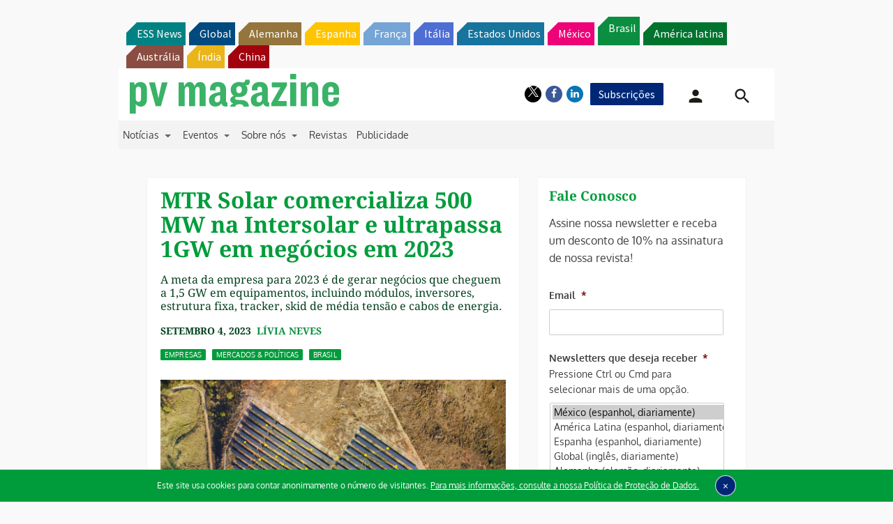

--- FILE ---
content_type: text/html; charset=utf-8
request_url: https://www.google.com/recaptcha/api2/aframe
body_size: 263
content:
<!DOCTYPE HTML><html><head><meta http-equiv="content-type" content="text/html; charset=UTF-8"></head><body><script nonce="a9SompdIGj3rRrf7_UoObA">/** Anti-fraud and anti-abuse applications only. See google.com/recaptcha */ try{var clients={'sodar':'https://pagead2.googlesyndication.com/pagead/sodar?'};window.addEventListener("message",function(a){try{if(a.source===window.parent){var b=JSON.parse(a.data);var c=clients[b['id']];if(c){var d=document.createElement('img');d.src=c+b['params']+'&rc='+(localStorage.getItem("rc::a")?sessionStorage.getItem("rc::b"):"");window.document.body.appendChild(d);sessionStorage.setItem("rc::e",parseInt(sessionStorage.getItem("rc::e")||0)+1);localStorage.setItem("rc::h",'1769176565413');}}}catch(b){}});window.parent.postMessage("_grecaptcha_ready", "*");}catch(b){}</script></body></html>